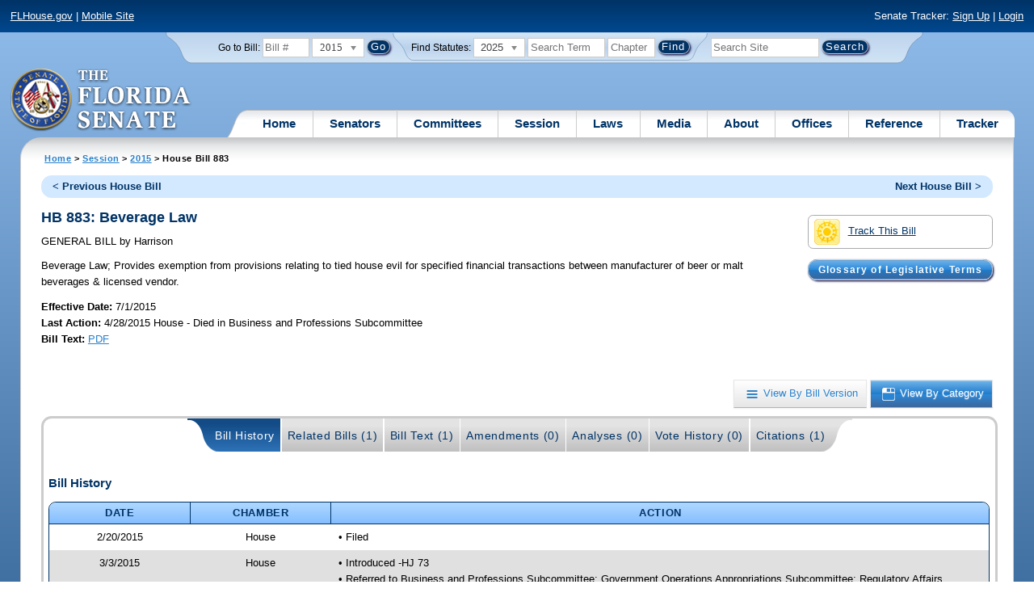

--- FILE ---
content_type: text/css
request_url: https://flsenate.gov/Content/css/styles.css
body_size: 5536
content:
@import url(common.css);
@import url(pending.css);
/*Containes:
    - global overrides for common.css
    - site specific styles (htop, watchnow, searchbox, menu, footer)
*/
html, body {
    min-height: 100%;
}

body { /*background: #003366;*/
    min-width: 960px;
    height: 100%;
    background: #003366 url(../img/bg/bg.jpg) top left repeat-x; /* Old browsers */
    background: -moz-linear-gradient(top, #90bceb 1%, #003366 100%); /* FF3.6+ */
    background: -webkit-gradient(linear, left top, left bottom, color-stop(1%, #90bceb), color-stop(100%, #003366)); /* Chrome,Safari4+ */
    background: -webkit-linear-gradient(top, #90bceb 1%, #003366 100%); /* Chrome10+,Safari5.1+ */
    background: -o-linear-gradient(top, #90bceb 1%, #003366 100%); /* Opera 11.10+ */
    background: -ms-linear-gradient(top, #90bceb 1%, #003366 100%); /* IE10+ */
    background: linear-gradient(top, #90bceb 1%, #003366 100%); /* W3C */ /* filter: progid:DXImageTransform.Microsoft.gradient( startColorstr='#90bceb', endColorstr='#003366', GradientType=0 ); IE6-9 */
}

h1, h2, h3, h4, h5, h6 {
    border-bottom: none;
    color: #003366;
}

/*a:link {color: #2881CC;	text-decoration: underline;font-weight: normal;}
a:visited {color: #4B4B4B;	text-decoration: underline;	font-weight: normal;}
a:hover, a:focus {	color: #003366;	text-decoration: none;	font-weight: normal;}
a:active {	color: #cc0000;	}*/
/* ----------------------------------- Header styles ----------------------------------- */
.chromeframe { /*color:#ffffcc;*/
    font-size: 130%;
    text-align: center;
    background: #CCCCCC;
    padding: .5em .2em;
}

    .chromeframe a {
        color: #cc0000;
    }

div#htop a {
    text-decoration: none;
    font-weight: normal;
}

    div#htop a:link, div#htop a:visited {
        color: #fff;
        text-decoration: underline;
    }
    /* header links */
    div#htop a:hover {
        color: #fff;
        text-decoration: none;
    }
    /* header links hover */
    div#htop a:focus, div#htop a:active {
        color: #ffffcc;
        text-decoration: none;
    }
/* header links active & focus */
div#htop {
    background: #003366 url(../img/bg/htop-bg1.png) repeat-x; /* Old browsers */
    background: -moz-linear-gradient(top, #003366 0%, #00488f 100%); /* FF3.6+ */
    background: -webkit-gradient(linear, left top, left bottom, color-stop(0%, #003366), color-stop(100%, #00488f)); /* Chrome,Safari4+ */
    background: -webkit-linear-gradient(top, #003366 0%, #00488f 100%); /* Chrome10+,Safari5.1+ */
    background: -o-linear-gradient(top, #003366 0%, #00488f 100%); /* Opera 11.10+ */
    background: -ms-linear-gradient(top, #003366 0%, #00488f 100%); /* IE10+ */
    background: linear-gradient(top, #003366 0%, #00488f 100%); /* W3C */
    filter: progid:DXImageTransform.Microsoft.gradient( startColorstr='#003366', endColorstr='#00488f', GradientType=0 ); /* IE6-9 */
    color: #fff;
}

div#watchNow {
    background: #003366 url(../img/bg/htop-bg2.png) repeat-x; /* Old browsers */
    background: -moz-linear-gradient(top, #00488f 0%, #003366 100%); /* FF3.6+ */
    background: -webkit-gradient(linear, left top, left bottom, color-stop(0%, #00488f), color-stop(100%, #003366)); /* Chrome,Safari4+ */
    background: -webkit-linear-gradient(top, #00488f 0%, #003366 100%); /* Chrome10+,Safari5.1+ */
    background: -o-linear-gradient(top, #00488f 0%, #003366 100%); /* Opera 11.10+ */
    background: -ms-linear-gradient(top, #00488f 0%, #003366 100%); /* IE10+ */
    background: linear-gradient(top, #00488f 0%, #003366 100%); /* W3C */
    filter: progid:DXImageTransform.Microsoft.gradient( startColorstr='#00488f', endColorstr='#003366', GradientType=0 ); /* IE6-9 */
    color: #fff; /*display: none;*/
}

    div#watchNow .title a {
        text-transform: uppercase;
        background-color: #ffffcc;
        color: #003366;
        font-weight: bold;
        padding-right: 1em;
        border-radius: 1em;
        padding: .2em .5em;
        text-decoration: none;
    }
    /*div#watchNow .billNumber, div#watchNow .billTitle {padding-right: .5em;}*/
    div#watchNow a {
        color: #ffffcc; /*text-transform:uppercase; text-decoration:none; border: .1em solid #ffffcc; padding: .2em .5em;*/
    }

    div#watchNow .title a:hover {
        background-color: #fff; /*text-decoration: underline;*/
    }

div#logo {
    left: -1em;
    padding: 3.5em 0 .5em 0;
    position: relative;
    width: 230px;
}
/*Global Accessibility button*/
#accessibilityServices a {
    border: .1em solid #036;
    color: #036;
    font: bold 1em "Arial Black", Arial, Helvetica, sans-serif;
    text-transform: uppercase;
    border-radius: 2em;
    padding: .25em;
    padding-right: 1em;
    text-decoration: none;
    position: absolute;
    right: 0;
    top: 3.25em;
    background: #a0c4ea; /* Old browsers */
    background: -moz-linear-gradient(top, #a0c4ea 0%, #b5d1ef 49%, #a0c4ea 100%); /* FF3.6+ */
    background: -webkit-gradient(linear, left top, left bottom, color-stop(0%,#a0c4ea), color-stop(49%,#b5d1ef), color-stop(100%,#a0c4ea)); /* Chrome,Safari4+ */
    background: -webkit-linear-gradient(top, #a0c4ea 0%,#b5d1ef 49%,#a0c4ea 100%); /* Chrome10+,Safari5.1+ */
    background: -o-linear-gradient(top, #a0c4ea 0%,#b5d1ef 49%,#a0c4ea 100%); /* Opera 11.10+ */
    background: -ms-linear-gradient(top, #a0c4ea 0%,#b5d1ef 49%,#a0c4ea 100%); /* IE10+ */
    background: linear-gradient(to bottom, #a0c4ea 0%,#b5d1ef 49%,#a0c4ea 100%); /* W3C */
    /*filter: progid:DXImageTransform.Microsoft.gradient( startColorstr='#a0c4ea', endColorstr='#a0c4ea',GradientType=0 );  IE6-9 */
}

    #accessibilityServices a:hover {
        background: #036;
        color: #fff;
    }
/*----------------------------------- Global Search Boxes ----------------------------------*/
.header-container {
    position: relative;
    margin: 0 auto;
}

div#searchbox {
    text-align: center;
    position: absolute;
    top: 0; /* top: 3px; works in all but safari... it's wants top: 0; */
    left: 50%;
    margin: 0;
    margin-left: -437.5px; /*    overflow: hidden;*/ /*border-radius: 0 0 1em 1em;*/
    background-color: transparent;
    background-image: url(../img/bg/searchBox.svg);
    background-repeat: no-repeat;
    background-position: 100% 100%; /*background-size: 100% auto; causing issue in Firefox (line at bottom)*/
    font-size: 90%; /* min-width: 875px;    max-width: 1024px;*/
    width: 940px;
    z-index: 4;
}

.lt-ie9 div#searchbox {
    background: #bad1ec; /* Old browsers */
    filter: progid:DXImageTransform.Microsoft.gradient( startColorstr='#bad1ec', endColorstr='#d3e7f6',GradientType=0 ); /* IE6-9 */
    min-width: 850px;
}

div#searchbox form.statuebox {
    background: url(../img/bg/statuteSearchBox.svg) no-repeat 0% 0%;
    background-size: 100%;
    padding: .5em 2em;
}

.lt-ie10 div#searchbox form.statuebox {
    padding-bottom: 1em;
}

div#searchbox form {
    display: inline-block; /*padding-bottom: .5em;*/
    padding: .55em 0 1.25em 0;
}

.lt-ie9 div#searchbox form {
    padding: 0;
}

.lt-ie8 div#searchbox form {
    display: inline;
}

/*div#searchbox form:not(:last-of-type) {border-right: .1em solid #036; padding-right: 1%;}*/
div#searchbox form input, div#searchbox form select {
    margin-bottom: 0;
    padding: .2em;
}
    /*.lt-ie10*/ /*div#searchbox form input { border-radius: 0; } fix issue in IE 9/10 browsers: desenders getting cut off */
    div#searchbox form input[type="search"] { /*background: pink;*/
        border-radius: 0;
    }

div#searchbox .button {
    display: inline;
    padding: 0 .3em;
    margin: 0;
}

div#searchbox .form-inline {
    font-size: 11.5px; /*padding: .75em 0 1.25em 0;*/
}

    div#searchbox .form-inline span {
        vertical-align: middle;
    }

    div#searchbox .form-inline label {
        font-size: 11.5px; /*vertical-align:text-bottom;*/
    }

/*------------------------------------Nav/Menu Styles----------------------------------------*/
nav {
    z-index: 4;
}
/*body, ul, li {
	font-size:.8em;
	font-family:Arial, Helvetica, sans-serif;
	line-height:21px;
	text-align:left;
}*/
#menu:before {
    background: url(../img/nav/menu-tabs_first.png) no-repeat scroll left top transparent;
    display: inline-block;
    width: 35px;
    height: 35px;
    content: "";
    float: left; /*	border-bottom: .08em solid #fff;*/
}

.lt-ie9 #menu:before {
    height: 34px;
}

#menu {
    list-style: none; /*	width:940px;*/ /*	width:758px;*/
    border-radius: 1em 1em 0 0; /*	background: #ebebf0 url(../img/nav/menu-tabs_mid.png) repeat-x;
	background: -moz-linear-gradient(top,  #ebebf0 0%, #ffffff 36%);
	background: -webkit-gradient(linear, left top, left bottom, color-stop(0%,#ebebf0), color-stop(36%,#ffffff));
	background: -webkit-linear-gradient(top,  #ebebf0 0%,#ffffff 36%);
	background: -o-linear-gradient(top,  #ebebf0 0%,#ffffff 36%);
	background: -ms-linear-gradient(top,  #ebebf0 0%,#ffffff 36%);
	background: linear-gradient(to bottom,  #ebebf0 0%,#ffffff 36%);*/ /*filter: progid:DXImageTransform.Microsoft.gradient( startColorstr='#ebebf0', endColorstr='#ffffff',GradientType=0 );*/ /*	border: .1em solid #bababa;*/ /*	font-size: 15px;*/
    text-align: center;
    border-collapse: collapse;
    bottom: -1px;
    margin: 0;
    padding: 0;
    position: absolute;
    right: -1px;
    white-space: nowrap;
}
    /*#menu ul {
	line-height: 3ex;
}*/
    #menu h2 ~ ol {
        margin-left: 1em;
    }
    /*home > spotlights*/
    #menu li {
        background: #ebebf0 url(../img/nav/menu-tabs_mid.png) repeat-x; /*	background: -moz-linear-gradient(top,  #ebebf0 0%, #ffffff 36%);
	background: -webkit-gradient(linear, left top, left bottom, color-stop(0%,#ebebf0), color-stop(36%,#ffffff));
	background: -webkit-linear-gradient(top,  #ebebf0 0%,#ffffff 36%);
	background: -o-linear-gradient(top,  #ebebf0 0%,#ffffff 36%);
	background: -ms-linear-gradient(top,  #ebebf0 0%,#ffffff 36%);
	background: linear-gradient(to bottom,  #ebebf0 0%,#ffffff 36%);*/ /*filter: progid:DXImageTransform.Microsoft.gradient( startColorstr='#ebebf0', endColorstr='#ffffff',GradientType=0 );*/ /*	border: .1em solid #fff;*/
        float: left;
        display: block;
        text-align: center;
        position: relative;
        padding: .55em .7em;
    }

        #menu li:not(:last-of-type) {
            border-right: .1em solid #ccc;
        }

.lt-ie9 #menu li {
    border-right: .1em solid #ccc;
}

    .lt-ie9 #menu li.last {
        border-right: none;
    }

#menu li:hover { /*	border: 1px solid #777777;*/ /*padding: .5em .9em;	*/
    background: #3c669c url(../img/nav/menu-tabs-hover_mid.png) repeat-x;
    background: -moz-linear-gradient(top, #3c669c 0%, #2c88d9 50%, #1f7bca 51%, #7fbae9 100%);
    background: -webkit-gradient(linear, left top, left bottom, color-stop(0%, #3c669c), color-stop(50%, #2c88d9), color-stop(51%, #1f7bca), color-stop(100%, #7fbae9));
    background: -webkit-linear-gradient(top, #3c669c 0%, #2c88d9 50%, #1f7bca 51%, #7fbae9 100%);
    background: -o-linear-gradient(top, #3c669c 0%, #2c88d9 50%, #1f7bca 51%, #7fbae9 100%);
    background: -ms-linear-gradient(top, #3c669c 0%, #2c88d9 50%, #1f7bca 51%, #7fbae9 100%);
    background: linear-gradient(top, #3c669c 0%, #2c88d9 50%, #1f7bca 51%, #7fbae9 100%); /*filter: progid:DXImageTransform.Microsoft.gradient( startColorstr='#3c669c', endColorstr='#7fbae9', GradientType=0 ); */
}

#menu li.last, #menu li.last:hover {
    border-radius: 0 1em 0 0;
}
/*#menu li.first {background:none;}*/
#menu li a { /*font-size:1.2em;*/
    font-size: 15px;
    font-weight: bold;
    line-height: 20px;
    color: #036;
    display: block; /*	outline:0;*/
    text-decoration: none; /*	text-shadow: 1px 1px 1px #000;*/ /*	padding: 0 1%;*/
}

.lt-ie8 #menu li a {
    line-height: 15px;
}

#menu li:hover a {
    color: #fff;
}

.dropdown_1column,
.dropdown_2columns,
.dropdown_3columns,
.dropdown_4columns,
.dropdown_5columns {
    margin: .5em auto;
    float: left;
    position: absolute;
    left: -999em; /* Hides the drop down */
    text-align: left;
    padding: .8em .5em;
    border: .1em solid #ccc;
    border-top: none; /* Gradient background */
    background: #7fbae9;
    background: -moz-linear-gradient(top, #7fbae9 0%, #2c88d9 50%, #3c669c 100%);
    background: -webkit-gradient(linear, left top, left bottom, color-stop(0%,#7fbae9), color-stop(50%,#2c88d9), color-stop(100%,#3c669c));
    background: -webkit-linear-gradient(top, #7fbae9 0%,#2c88d9 50%,#3c669c 100%);
    background: -o-linear-gradient(top, #7fbae9 0%,#2c88d9 50%,#3c669c 100%);
    background: -ms-linear-gradient(top, #7fbae9 0%,#2c88d9 50%,#3c669c 100%);
    background: linear-gradient(to bottom, #7fbae9 0%,#2c88d9 50%,#3c669c 100%); /*filter: progid:DXImageTransform.Microsoft.gradient( startColorstr='#7fbae9', endColorstr='#3c669c',GradientType=0 );*/ /* Rounded Corners */
    border-radius: 0px .5em .5em .5em;
    z-index: 5;
}

.dropdown_1column {
    width: 140px;
}

.dropdown_2columns {
    width: 280px;
}

.dropdown_3columns {
    width: 420px;
}

.dropdown_4columns {
    width: 560px;
}

.dropdown_5columns {
    width: 700px;
}

#menu li:hover .dropdown_1column, #adminBar li:hover .dropdown_1column,
#menu li:hover .dropdown_2columns, #adminBar li:hover .dropdown_2columns,
#menu li:hover .dropdown_3columns, #adminBar li:hover .dropdown_3columns,
#menu li:hover .dropdown_4columns, #adminBar li:hover .dropdown_4columns,
#menu li:hover .dropdown_5columns, #adminBar li:hover .dropdown_5columns {
    left: -1px;
    top: auto;
}

.col_1,
.col_2,
.col_3,
.col_4,
.col_5 {
    display: inline;
    float: left;
    position: relative;
    margin-left: .2em;
    margin-right: .2em;
}

.col_1 {
    width: 130px;
}

.col_2 {
    width: 270px;
}

.col_3 {
    width: 410px;
}

.col_4 {
    width: 550px;
}

.col_5 {
    width: 690px;
}

#menu .menu_right {
    float: right;
    margin-right: 0px;
}

#menu li .align_right { /* Rounded Corners */
    border-radius: .5em 0 .5em .5em;
}

#menu li:hover .align_right {
    left: auto;
    right: -1px;
    top: auto;
}

#menu p, #menu h2, #menu h3, #menu ul li { /*	line-height:21px;
	font-size:12px;*/
    text-align: left; /*	text-shadow: 1px 1px 1px #FFFFFF;*/
}
/*#menu p a {
		font-size:1.4em;
}*/
#menu h2 {
    font-size: 140%;
    margin: .5em 0 .8em 0;
    border-bottom: .1em solid #036;
}

#menu h3 {
    font-size: 130%;
    margin: .5em 0 .8em 0;
    border-bottom: .1em solid #036;
}

#menu p { /*	line-height:18px;*/
    margin: 0 0 .6em 0;
    color: #e0e0e0;
}

#menu li:hover div a {
    font-size: 13px;
    color: #fff;
}

    #menu li:hover div a:hover {
        color: #fff;
        text-decoration: underline;
    }

.imgshadow { /* Better style on light background */
    background: #FFFFFF;
    padding: 4px;
    border: 1px solid #777777;
    margin-top: 5px;
    box-shadow: 0px 0px 5px #666666;
}

.img_left { /* Image sticks to the left */
    width: auto;
    float: left;
    margin: 5px 15px 5px 5px;
}
/*spotlight fix*/
#menu #spotlightsMenu a { /*display:inline !important; text-decoration:underline;*/ /*color:#FFFFCC; letter-spacing: .05em;font-size: 1.2em;*/
}

#menu #spotlightsMenu li {
    border: none;
    float: none;
    display: list-item;
    margin-left: .5em;
    padding: 0;
    background: none;
    text-align: left;
    list-style-type: decimal !important;
    color: #fff;
}

    #menu #spotlightsMenu li a:hover { /*display: list-item;*/
        background: none; /*text-decoration:none;*/
    }

    #menu #spotlightsMenu li:not(:last-of-type) {
        border-right: none;
    }

/*admin bar*/
#adminBar {
    background-color: #aebcbf;
    color: white;
    font-weight: bold;
    list-style: none;
    font-family: Consolas, 'Lucida Console', 'DejaVu Sans Mono', monospace;
    font-size: 1.3em;
    padding-top: .2em;
}

div#adminBar a {
    text-decoration: none;
    font-weight: normal;
    color: #fff;
    text-shadow: 1px 1px #666;
}

    div#adminBar a:link, div#adminBar a:visited { /*color: #000;text-decoration: underline;*/
    }

    div#adminBar a:hover {
        color: #fff;
        text-decoration: none;
    }

    div#adminBar a:focus, div#adminBar a:active {
        color: #ffffcc;
        text-decoration: none;
    }
/*div#adminBar p.left a.black*/ div#adminBar p a.black {
    color: #000;
}

div#adminBar p.left a.black:hover {
    color: #666;
}

#adminBar div a:link, #adminBar div a:visited {
    text-decoration: underline;
    color: #fff;
}

#adminBar div a:hover, #adminBar div a:focus {
    text-decoration: none;
    color: #ffffcc;
}

#adminBar ul {
    margin: 0;
    padding: 0;
}

#adminBar p.left {
    text-align: center;
    text-transform: uppercase;
    letter-spacing: .3em;
    margin: 0;
    text-align: right;
    margin-left: 1em;
    color: #000;
}

#adminBar li {
    background: #8f979b;
    background: -moz-linear-gradient(top, #8f979b 0%, #5b6163 50%, #273325 51%, #282024 100%);
    background: -webkit-gradient(linear, left top, left bottom, color-stop(0%,#8f979b), color-stop(50%,#5b6163), color-stop(51%,#273325), color-stop(100%,#282024));
    background: -webkit-linear-gradient(top, #8f979b 0%,#5b6163 50%,#273325 51%,#282024 100%);
    background: -o-linear-gradient(top, #8f979b 0%,#5b6163 50%,#273325 51%,#282024 100%);
    background: -ms-linear-gradient(top, #8f979b 0%,#5b6163 50%,#273325 51%,#282024 100%);
    background: linear-gradient(to bottom, #8f979b 0%,#5b6163 50%,#273325 51%,#282024 100%);
    filter: progid:DXImageTransform.Microsoft.gradient( startColorstr='#8f979b', endColorstr='#282024',GradientType=0 );
    float: left;
    display: block;
    text-align: center;
    position: relative;
    padding: .55em 2em; /*width: 30%;*/ /*border: .1em dashed #000; border-bottom: none;*/ /*margin-bottom: .5em;*/
    border-left: .1em solid #333;
    border-right: .1em solid #fff;
}

#adminBar .adminBtns li:first-of-type {
    border-radius: 1em 0 0 1em;
    border-right: .1em solid #fff;
}
/*#adminBar .adminBtns li:hover {border-radius: 0; }*/
#adminBar .adminBtns li:last-of-type {
    border-radius: 0 1em 1em 0;
    border-left: .1em solid #333;
}

#adminBar .dropdown_1column,
#adminBar .dropdown_2columns,
#adminBar .dropdown_3columns,
#adminBar .dropdown_4columns,
#adminBar .dropdown_5columns, #adminBar li:hover {
    background: #000;
    border-radius: none;
    border: none;
}

#adminBar p a {
    display: block;
}

/*------------------------------------Main Styles----------------------------------------*/
div#main {
    background: url("../img/bg/main-bg.png") repeat-x scroll 0 0 #FFFFFF;
    border-color: #C8C8C8 #CCCCCC #CCCCCC;
    border-style: solid;
    border-width: .1em;
    border-radius: 2em 0 2em 2em;
    padding-bottom: 50px;
    padding-top: 15px;
    position: relative;
}

.inSection {
    background: #036;
    border: .1em solid #036;
    color: #fff;
    font-size: 129%;
    letter-spacing: .05em;
    margin: 0;
    margin-bottom: 1em;
    padding: .4em .6em;
}

/*-----------------------------------Footer Styles--------------------------------------*/
.seal {
    background-position: -229px -64px;
    height: 79px;
    left: 46%;
    position: absolute;
    top: -0.5em;
    width: 79px;
    z-index: 3
}

#footer {
    color: #FFFFFF;
    clear: both;
    margin-top: -50px; /*    margin-left: 2%;*/
    padding: 75px 0 0;
    position: relative;
}
    /*#footer .grid-20:not(:last-of-type) {
	border-right: .1em solid rgba(255,255,255,.3);
}*/
    #footer .grid-20 {
        padding: 0 2%;
    }

.lt-ie8 #footer .grid-20 {
    padding: 0;
}

#footer p {
    font-size: 1.1em;
    font-weight: bold;
    line-height: 2.3ex;
    margin-bottom: 0;
}

#footer ul {
    margin: 0 0 0 2em;
    padding: 0;
    font-size: .9em;
    line-height: 150%;
}

#footer a {
    font-weight: bold;
}

    #footer a:link, #footer a:visited {
        color: #FFFFFF;
        text-decoration: none;
    }

    #footer a:hover, #footer a:focus, #footer a:active {
        text-decoration: underline;
    }

#disclaimer, #disclaimer p, #disclaimer a {
    color: #fff;
    font-size: .95em;
    font-weight: normal;
}

#disclaimer { /*    clear: both;*/
    margin: 0;
    padding-top: 2em;
    text-align: center;
}

.homeHeader {
    color: #fff;
    background: #1d538d;
    background: -moz-linear-gradient(top, #1d538d 0%, #1f7bca 50%, #3c669c 100%);
    background: -webkit-gradient(linear, left top, left bottom, color-stop(0%,#1d538d), color-stop(50%,#1f7bca), color-stop(100%,#3c669c));
    background: -webkit-linear-gradient(top, #1d538d 0%,#1f7bca 50%,#3c669c 100%);
    background: -o-linear-gradient(top, #1d538d 0%,#1f7bca 50%,#3c669c 100%);
    background: -ms-linear-gradient(top, #1d538d 0%,#1f7bca 50%,#3c669c 100%);
    background: linear-gradient(to bottom, #1d538d 0%,#1f7bca 50%,#3c669c 100%); /*    filter: progid:DXImageTransform.Microsoft.gradient( startColorstr='#1d538d', endColorstr='#3c669c',GradientType=0 );*/
    border: .1em solid #1e568f;
    border-radius: .5em;
    padding: .3em .7em;
    margin: 0 2em;
}

.viewAll {
    border-top: .3em solid #1d538d;
    text-transform: uppercase;
    margin: 0 2em;
    text-align: center;
}
/* -------------------------------Bills: Amendment Heirachy Styles (update print.css too when modifing) ----------------------------*/
.amendmentL1 {
    padding-left: 2em !important;
}

.amendmentL2 {
    padding-left: 4em !important;
}

.amendmentL3 {
    padding-left: 6em !important;
}

.amendmentL4 {
    padding-left: 8em !important;
}

/* -------------------------------Media aggregate Styles used on Media, Senators, and Office pages-----------------------*/

.heading {
    background-color: #C0C0C0;
    border: medium none;
    clear: both;
    margin-top: 1em;
    position: relative;
}

#tabBodyMedia h3 {
    margin: 0 0.5em 0 1em;
}

div.viewall {
    font-size: 98%;
    position: absolute;
    right: 1em;
    text-transform: none;
    top: 0;
}

#media .trackMediaBox {
    line-height: 120%;
    padding-bottom: 10px;
    text-align: center;
    width: 100px;
}

#publications ul.horiz-inline li {
    padding: 1em 0 0 0.4em;
    width: 145px;
}

.horiz-inline li {
    float: left;
    list-style: none outside none;
    margin-bottom: 1em;
    padding: 1em 0 0 1em;
    width: 130px;
}

div#news span, div#vid span, div#press span, div#speeches span, div#videos span, div#photos span, div#publications span, div#podcasts span {
    color: #999999;
    font-size: 90%;
    font-style: italic;
}

    div#news span.filetype, div#vid span.filetype, div#press span.filetype, div#speeches span.filetype, div#videos span.filetype, div#photos span.filetype, div#publications span.filetype, div#podcasts span.filetype {
        color: #999999;
        font-size: 90%;
        font-style: normal;
    }

.horiz-inline li img, .horiz-inline li span {
    display: block;
}
/*#publications li a img,*/ #publications a img {
    border: 0.1em solid #333333;
    max-height: 155px;
}

#publications span.filetype {
    display: inline;
}

div#publications span.filetype {
    font-size: 80%;
}

#viewall img.thumbnail, img.thumbnail, .thumbnail img {
    border: 0.1em solid #000000;
}

#media #press li, #media #speeches li, #media #videos li, #media #podcasts li, #media #photos li {
    line-height: 3ex;
}

#photos ul.horiz-inline li {
    padding: 1em 0 0 0.4em;
    width: 150px;
}
/*#photos img.thumbnail { text-align: center; }*/

.viewall a {
    color: #003366;
}

/* -------------------------------Sidebar styles on Offices, Senators, Committees pages-----------------------*/
#sidebar > .quicklink {
    margin-top: 1em;
    margin-bottom: 1em;
}

#sidebar .quicklink ul {
    margin-left: 0;
}

#sidebar h2 {
    margin: 1em 0 0.5em 0;
}

#sidebar h3.contact {
    margin-bottom: 1em; /*senator and office, so email button does not overlap heading */
}

#sidebar h3 {
    margin: 2em 0 0.5em 0;
    font-size: 125%;
}

#sidebar h4 {
    margin: 0;
    margin-top: .5em;
    font-size: 106%;
}

#sidebar h5 {
    margin-left: 0;
}

#sidebar p {
    margin: 0;
    margin-bottom: 8px;
}

#sidebar ul {
    margin-left: 20px;
}

#sidebar span {
    font-style: oblique;
    font-weight: normal;
}

    #sidebar span.address {
        font-style: normal; /* override global sidebar <span> italics */
    }

#sidebar ul#socialicons {
    margin-left: 0;
    padding: 0;
    text-align: center;
}

/* -------------------------------Media Queries - Always LAST-----------------------*/

@media only screen and (min-width: 1200px) {
    #menu li { /*padding: .55em 2.4em;*/
        padding: 7px 20px;
    }

    .lt-ie9 #menu li { /*padding: .55em .7em;*/
        padding: 7px 20px;
    }
}

@media only screen and (min-width: 1400px) {
    #menu li { /*padding: .55em 2.4em;*/
        padding: 7px 30px;
    }

    .lt-ie9 #menu li { /*padding: .55em .7em;*/
        padding: 7px 20px;
    }
}

@media only screen and (min-width: 1600px) {
    .lt-ie9 div#logo {
        padding-top: 2em;
    }

    div#logo {
        padding-top: 1.5em;
    }

        div#logo .logo {
            background-image: url("../img/seals.png");
            height: 59px;
            width: 340px;
            margin-right: 0.5em;
            background-position: 0 0;
            background-repeat: no-repeat;
            content: " ";
            display: block;
        }

    #menu li { /*padding: .55em 2.4em;*/
        padding: 7px 30px;
    }

    .lt-ie9 #menu li {
        padding: .55em .7em;
    }

    #accessibilityServices a {
        top: .25em;
    }
}

@media only screen and (max-width: 1200px) {
    .lfir-filter-box input[type="text"] {
        width: 125px;
    }

    .lfir-filter-box select {
        width: 150px;
    }

--- FILE ---
content_type: text/css
request_url: https://flsenate.gov/Content/themes/base/datepicker.css
body_size: 1023
content:
/*!
 * jQuery UI Datepicker 1.11.4
 * http://jqueryui.com
 *
 * Copyright jQuery Foundation and other contributors
 * Released under the MIT license.
 * http://jquery.org/license
 *
 * http://api.jqueryui.com/datepicker/#theming
 */
.ui-datepicker {
    width: 17em;
    padding: .2em .2em 0;
    display: none;
}

    .ui-datepicker .ui-datepicker-header {
        position: relative;
        padding: .2em 0;
    }

    .ui-datepicker .ui-datepicker-prev,
    .ui-datepicker .ui-datepicker-next {
        position: absolute;
        top: 2px;
        width: 1.8em;
        height: 1.8em;
    }

    .ui-datepicker .ui-datepicker-prev-hover,
    .ui-datepicker .ui-datepicker-next-hover {
        top: 1px;
    }

    .ui-datepicker .ui-datepicker-prev {
        left: 2px;
    }

    .ui-datepicker .ui-datepicker-next {
        right: 2px;
    }

    .ui-datepicker .ui-datepicker-prev-hover {
        left: 1px;
    }

    .ui-datepicker .ui-datepicker-next-hover {
        right: 1px;
    }

    .ui-datepicker .ui-datepicker-prev span,
    .ui-datepicker .ui-datepicker-next span {
        display: block;
        position: absolute;
        left: 50%;
        margin-left: -8px;
        top: 50%;
        margin-top: -8px;
    }

    .ui-datepicker .ui-datepicker-title {
        margin: 0 2.3em;
        line-height: 1.8em;
        text-align: center;
    }

        .ui-datepicker .ui-datepicker-title select {
            font-size: 1em;
            margin: 1px 0;
        }

    .ui-datepicker select.ui-datepicker-month,
    .ui-datepicker select.ui-datepicker-year {
        width: 45%;
    }

    .ui-datepicker table {
        width: 100%;
        font-size: .9em;
        border-collapse: collapse;
        margin: 0 0 .4em;
    }

    .ui-datepicker th {
        padding: .7em .3em;
        text-align: center;
        font-weight: bold;
        border: 0;
    }

    .ui-datepicker td {
        border: 0;
        padding: 1px;
    }

        .ui-datepicker td span,
        .ui-datepicker td a {
            display: block;
            padding: .2em;
            text-align: right;
            text-decoration: none;
        }

    .ui-datepicker .ui-datepicker-buttonpane {
        background-image: none;
        margin: .7em 0 0 0;
        padding: 0 .2em;
        border-left: 0;
        border-right: 0;
        border-bottom: 0;
    }

        .ui-datepicker .ui-datepicker-buttonpane button {
            float: right;
            margin: .5em .2em .4em;
            cursor: pointer;
            padding: .2em .6em .3em .6em;
            width: auto;
            overflow: visible;
        }

            .ui-datepicker .ui-datepicker-buttonpane button.ui-datepicker-current {
                float: left;
            }

    /* with multiple calendars */
    .ui-datepicker.ui-datepicker-multi {
        width: auto;
    }

.ui-datepicker-multi .ui-datepicker-group {
    float: left;
}

    .ui-datepicker-multi .ui-datepicker-group table {
        width: 95%;
        margin: 0 auto .4em;
    }

.ui-datepicker-multi-2 .ui-datepicker-group {
    width: 50%;
}

.ui-datepicker-multi-3 .ui-datepicker-group {
    width: 33.3%;
}

.ui-datepicker-multi-4 .ui-datepicker-group {
    width: 25%;
}

.ui-datepicker-multi .ui-datepicker-group-last .ui-datepicker-header,
.ui-datepicker-multi .ui-datepicker-group-middle .ui-datepicker-header {
    border-left-width: 0;
}

.ui-datepicker-multi .ui-datepicker-buttonpane {
    clear: left;
}

.ui-datepicker-row-break {
    clear: both;
    width: 100%;
    font-size: 0;
}

/* RTL support */
.ui-datepicker-rtl {
    direction: rtl;
}

    .ui-datepicker-rtl .ui-datepicker-prev {
        right: 2px;
        left: auto;
    }

    .ui-datepicker-rtl .ui-datepicker-next {
        left: 2px;
        right: auto;
    }

    .ui-datepicker-rtl .ui-datepicker-prev:hover {
        right: 1px;
        left: auto;
    }

    .ui-datepicker-rtl .ui-datepicker-next:hover {
        left: 1px;
        right: auto;
    }

    .ui-datepicker-rtl .ui-datepicker-buttonpane {
        clear: right;
    }

        .ui-datepicker-rtl .ui-datepicker-buttonpane button {
            float: left;
        }

            .ui-datepicker-rtl .ui-datepicker-buttonpane button.ui-datepicker-current,
            .ui-datepicker-rtl .ui-datepicker-group {
                float: right;
            }

    .ui-datepicker-rtl .ui-datepicker-group-last .ui-datepicker-header,
    .ui-datepicker-rtl .ui-datepicker-group-middle .ui-datepicker-header {
        border-right-width: 0;
        border-left-width: 1px;
    }

--- FILE ---
content_type: application/javascript
request_url: https://flsenate.gov/Scripts/jquery.history.js
body_size: 7108
content:
typeof JSON != "object" && (JSON = {}), function () { "use strict"; function f(e) { return e < 10 ? "0" + e : e } function quote(e) { return escapable.lastIndex = 0, escapable.test(e) ? '"' + e.replace(escapable, function (e) { var t = meta[e]; return typeof t == "string" ? t : "\\u" + ("0000" + e.charCodeAt(0).toString(16)).slice(-4) }) + '"' : '"' + e + '"' } function str(e, t) { var n, r, i, s, o = gap, u, a = t[e]; a && typeof a == "object" && typeof a.toJSON == "function" && (a = a.toJSON(e)), typeof rep == "function" && (a = rep.call(t, e, a)); switch (typeof a) { case "string": return quote(a); case "number": return isFinite(a) ? String(a) : "null"; case "boolean": case "null": return String(a); case "object": if (!a) return "null"; gap += indent, u = []; if (Object.prototype.toString.apply(a) === "[object Array]") { s = a.length; for (n = 0; n < s; n += 1) u[n] = str(n, a) || "null"; return i = u.length === 0 ? "[]" : gap ? "[\n" + gap + u.join(",\n" + gap) + "\n" + o + "]" : "[" + u.join(",") + "]", gap = o, i } if (rep && typeof rep == "object") { s = rep.length; for (n = 0; n < s; n += 1) typeof rep[n] == "string" && (r = rep[n], i = str(r, a), i && u.push(quote(r) + (gap ? ": " : ":") + i)) } else for (r in a) Object.prototype.hasOwnProperty.call(a, r) && (i = str(r, a), i && u.push(quote(r) + (gap ? ": " : ":") + i)); return i = u.length === 0 ? "{}" : gap ? "{\n" + gap + u.join(",\n" + gap) + "\n" + o + "}" : "{" + u.join(",") + "}", gap = o, i } } typeof Date.prototype.toJSON != "function" && (Date.prototype.toJSON = function (e) { return isFinite(this.valueOf()) ? this.getUTCFullYear() + "-" + f(this.getUTCMonth() + 1) + "-" + f(this.getUTCDate()) + "T" + f(this.getUTCHours()) + ":" + f(this.getUTCMinutes()) + ":" + f(this.getUTCSeconds()) + "Z" : null }, String.prototype.toJSON = Number.prototype.toJSON = Boolean.prototype.toJSON = function (e) { return this.valueOf() }); var cx = /[\u0000\u00ad\u0600-\u0604\u070f\u17b4\u17b5\u200c-\u200f\u2028-\u202f\u2060-\u206f\ufeff\ufff0-\uffff]/g, escapable = /[\\\"\x00-\x1f\x7f-\x9f\u00ad\u0600-\u0604\u070f\u17b4\u17b5\u200c-\u200f\u2028-\u202f\u2060-\u206f\ufeff\ufff0-\uffff]/g, gap, indent, meta = { "\b": "\\b", "	": "\\t", "\n": "\\n", "\f": "\\f", "\r": "\\r", '"': '\\"', "\\": "\\\\" }, rep; typeof JSON.stringify != "function" && (JSON.stringify = function (e, t, n) { var r; gap = "", indent = ""; if (typeof n == "number") for (r = 0; r < n; r += 1) indent += " "; else typeof n == "string" && (indent = n); rep = t; if (!t || typeof t == "function" || typeof t == "object" && typeof t.length == "number") return str("", { "": e }); throw new Error("JSON.stringify") }), typeof JSON.parse != "function" && (JSON.parse = function (text, reviver) { function walk(e, t) { var n, r, i = e[t]; if (i && typeof i == "object") for (n in i) Object.prototype.hasOwnProperty.call(i, n) && (r = walk(i, n), r !== undefined ? i[n] = r : delete i[n]); return reviver.call(e, t, i) } var j; text = String(text), cx.lastIndex = 0, cx.test(text) && (text = text.replace(cx, function (e) { return "\\u" + ("0000" + e.charCodeAt(0).toString(16)).slice(-4) })); if (/^[\],:{}\s]*$/.test(text.replace(/\\(?:["\\\/bfnrt]|u[0-9a-fA-F]{4})/g, "@").replace(/"[^"\\\n\r]*"|true|false|null|-?\d+(?:\.\d*)?(?:[eE][+\-]?\d+)?/g, "]").replace(/(?:^|:|,)(?:\s*\[)+/g, ""))) return j = eval("(" + text + ")"), typeof reviver == "function" ? walk({ "": j }, "") : j; throw new SyntaxError("JSON.parse") }) }(), function (e, t) { "use strict"; var n = e.History = e.History || {}, r = e.jQuery; if (typeof n.Adapter != "undefined") throw new Error("History.js Adapter has already been loaded..."); n.Adapter = { bind: function (e, t, n) { r(e).bind(t, n) }, trigger: function (e, t, n) { r(e).trigger(t, n) }, extractEventData: function (e, n, r) { var i = n && n.originalEvent && n.originalEvent[e] || r && r[e] || t; return i }, onDomLoad: function (e) { r(e) } }, typeof n.init != "undefined" && n.init() }(window), function (e, t) { "use strict"; var n = e.document, r = e.setTimeout || r, i = e.clearTimeout || i, s = e.setInterval || s, o = e.History = e.History || {}; if (typeof o.initHtml4 != "undefined") throw new Error("History.js HTML4 Support has already been loaded..."); o.initHtml4 = function () { if (typeof o.initHtml4.initialized != "undefined") return !1; o.initHtml4.initialized = !0, o.enabled = !0, o.savedHashes = [], o.isLastHash = function (e) { var t = o.getHashByIndex(), n; return n = e === t, n }, o.isHashEqual = function (e, t) { return e = encodeURIComponent(e).replace(/%25/g, "%"), t = encodeURIComponent(t).replace(/%25/g, "%"), e === t }, o.saveHash = function (e) { return o.isLastHash(e) ? !1 : (o.savedHashes.push(e), !0) }, o.getHashByIndex = function (e) { var t = null; return typeof e == "undefined" ? t = o.savedHashes[o.savedHashes.length - 1] : e < 0 ? t = o.savedHashes[o.savedHashes.length + e] : t = o.savedHashes[e], t }, o.discardedHashes = {}, o.discardedStates = {}, o.discardState = function (e, t, n) { var r = o.getHashByState(e), i; return i = { discardedState: e, backState: n, forwardState: t }, o.discardedStates[r] = i, !0 }, o.discardHash = function (e, t, n) { var r = { discardedHash: e, backState: n, forwardState: t }; return o.discardedHashes[e] = r, !0 }, o.discardedState = function (e) { var t = o.getHashByState(e), n; return n = o.discardedStates[t] || !1, n }, o.discardedHash = function (e) { var t = o.discardedHashes[e] || !1; return t }, o.recycleState = function (e) { var t = o.getHashByState(e); return o.discardedState(e) && delete o.discardedStates[t], !0 }, o.emulated.hashChange && (o.hashChangeInit = function () { o.checkerFunction = null; var t = "", r, i, u, a, f = Boolean(o.getHash()); return o.isInternetExplorer() ? (r = "historyjs-iframe", i = n.createElement("iframe"), i.setAttribute("id", r), i.setAttribute("src", "#"), i.style.display = "none", n.body.appendChild(i), i.contentWindow.document.open(), i.contentWindow.document.close(), u = "", a = !1, o.checkerFunction = function () { if (a) return !1; a = !0; var n = o.getHash(), r = o.getHash(i.contentWindow.document); return n !== t ? (t = n, r !== n && (u = r = n, i.contentWindow.document.open(), i.contentWindow.document.close(), i.contentWindow.document.location.hash = o.escapeHash(n)), o.Adapter.trigger(e, "hashchange")) : r !== u && (u = r, f && r === "" ? o.back() : o.setHash(r, !1)), a = !1, !0 }) : o.checkerFunction = function () { var n = o.getHash() || ""; return n !== t && (t = n, o.Adapter.trigger(e, "hashchange")), !0 }, o.intervalList.push(s(o.checkerFunction, o.options.hashChangeInterval)), !0 }, o.Adapter.onDomLoad(o.hashChangeInit)), o.emulated.pushState && (o.onHashChange = function (t) { var n = t && t.newURL || o.getLocationHref(), r = o.getHashByUrl(n), i = null, s = null, u = null, a; return o.isLastHash(r) ? (o.busy(!1), !1) : (o.doubleCheckComplete(), o.saveHash(r), r && o.isTraditionalAnchor(r) ? (o.Adapter.trigger(e, "anchorchange"), o.busy(!1), !1) : (i = o.extractState(o.getFullUrl(r || o.getLocationHref()), !0), o.isLastSavedState(i) ? (o.busy(!1), !1) : (s = o.getHashByState(i), a = o.discardedState(i), a ? (o.getHashByIndex(-2) === o.getHashByState(a.forwardState) ? o.back(!1) : o.forward(!1), !1) : (o.pushState(i.data, i.title, encodeURI(i.url), !1), !0)))) }, o.Adapter.bind(e, "hashchange", o.onHashChange), o.pushState = function (t, n, r, i) { r = encodeURI(r).replace(/%25/g, "%"); if (o.getHashByUrl(r)) throw new Error("History.js does not support states with fragment-identifiers (hashes/anchors)."); if (i !== !1 && o.busy()) return o.pushQueue({ scope: o, callback: o.pushState, args: arguments, queue: i }), !1; o.busy(!0); var s = o.createStateObject(t, n, r), u = o.getHashByState(s), a = o.getState(!1), f = o.getHashByState(a), l = o.getHash(), c = o.expectedStateId == s.id; return o.storeState(s), o.expectedStateId = s.id, o.recycleState(s), o.setTitle(s), u === f ? (o.busy(!1), !1) : (o.saveState(s), c || o.Adapter.trigger(e, "statechange"), !o.isHashEqual(u, l) && !o.isHashEqual(u, o.getShortUrl(o.getLocationHref())) && o.setHash(u, !1), o.busy(!1), !0) }, o.replaceState = function (t, n, r, i) { r = encodeURI(r).replace(/%25/g, "%"); if (o.getHashByUrl(r)) throw new Error("History.js does not support states with fragment-identifiers (hashes/anchors)."); if (i !== !1 && o.busy()) return o.pushQueue({ scope: o, callback: o.replaceState, args: arguments, queue: i }), !1; o.busy(!0); var s = o.createStateObject(t, n, r), u = o.getHashByState(s), a = o.getState(!1), f = o.getHashByState(a), l = o.getStateByIndex(-2); return o.discardState(a, s, l), u === f ? (o.storeState(s), o.expectedStateId = s.id, o.recycleState(s), o.setTitle(s), o.saveState(s), o.Adapter.trigger(e, "statechange"), o.busy(!1)) : o.pushState(s.data, s.title, s.url, !1), !0 }), o.emulated.pushState && o.getHash() && !o.emulated.hashChange && o.Adapter.onDomLoad(function () { o.Adapter.trigger(e, "hashchange") }) }, typeof o.init != "undefined" && o.init() }(window), function (e, t) { "use strict"; var n = e.console || t, r = e.document, i = e.navigator, s = e.sessionStorage || !1, o = e.setTimeout, u = e.clearTimeout, a = e.setInterval, f = e.clearInterval, l = e.JSON, c = e.alert, h = e.History = e.History || {}, p = e.history; try { s.setItem("TEST", "1"), s.removeItem("TEST") } catch (d) { s = !1 } l.stringify = l.stringify || l.encode, l.parse = l.parse || l.decode; if (typeof h.init != "undefined") throw new Error("History.js Core has already been loaded..."); h.init = function (e) { return typeof h.Adapter == "undefined" ? !1 : (typeof h.initCore != "undefined" && h.initCore(), typeof h.initHtml4 != "undefined" && h.initHtml4(), !0) }, h.initCore = function (d) { if (typeof h.initCore.initialized != "undefined") return !1; h.initCore.initialized = !0, h.options = h.options || {}, h.options.hashChangeInterval = h.options.hashChangeInterval || 100, h.options.safariPollInterval = h.options.safariPollInterval || 500, h.options.doubleCheckInterval = h.options.doubleCheckInterval || 500, h.options.disableSuid = h.options.disableSuid || !1, h.options.storeInterval = h.options.storeInterval || 1e3, h.options.busyDelay = h.options.busyDelay || 250, h.options.debug = h.options.debug || !1, h.options.initialTitle = h.options.initialTitle || r.title, h.options.html4Mode = h.options.html4Mode || !1, h.options.delayInit = h.options.delayInit || !1, h.intervalList = [], h.clearAllIntervals = function () { var e, t = h.intervalList; if (typeof t != "undefined" && t !== null) { for (e = 0; e < t.length; e++) f(t[e]); h.intervalList = null } }, h.debug = function () { (h.options.debug || !1) && h.log.apply(h, arguments) }, h.log = function () { var e = typeof n != "undefined" && typeof n.log != "undefined" && typeof n.log.apply != "undefined", t = r.getElementById("log"), i, s, o, u, a; e ? (u = Array.prototype.slice.call(arguments), i = u.shift(), typeof n.debug != "undefined" ? n.debug.apply(n, [i, u]) : n.log.apply(n, [i, u])) : i = "\n" + arguments[0] + "\n"; for (s = 1, o = arguments.length; s < o; ++s) { a = arguments[s]; if (typeof a == "object" && typeof l != "undefined") try { a = l.stringify(a) } catch (f) { } i += "\n" + a + "\n" } return t ? (t.value += i + "\n-----\n", t.scrollTop = t.scrollHeight - t.clientHeight) : e || c(i), !0 }, h.getInternetExplorerMajorVersion = function () { var e = h.getInternetExplorerMajorVersion.cached = typeof h.getInternetExplorerMajorVersion.cached != "undefined" ? h.getInternetExplorerMajorVersion.cached : function () { var e = 3, t = r.createElement("div"), n = t.getElementsByTagName("i"); while ((t.innerHTML = "<!--[if gt IE " + ++e + "]><i></i><![endif]-->") && n[0]); return e > 4 ? e : !1 }(); return e }, h.isInternetExplorer = function () { var e = h.isInternetExplorer.cached = typeof h.isInternetExplorer.cached != "undefined" ? h.isInternetExplorer.cached : Boolean(h.getInternetExplorerMajorVersion()); return e }, h.options.html4Mode ? h.emulated = { pushState: !0, hashChange: !0 } : h.emulated = { pushState: !Boolean(e.history && e.history.pushState && e.history.replaceState && !/ Mobile\/([1-7][a-z]|(8([abcde]|f(1[0-8]))))/i.test(i.userAgent) && !/AppleWebKit\/5([0-2]|3[0-2])/i.test(i.userAgent)), hashChange: Boolean(!("onhashchange" in e || "onhashchange" in r) || h.isInternetExplorer() && h.getInternetExplorerMajorVersion() < 8) }, h.enabled = !h.emulated.pushState, h.bugs = { setHash: Boolean(!h.emulated.pushState && i.vendor === "Apple Computer, Inc." && /AppleWebKit\/5([0-2]|3[0-3])/.test(i.userAgent)), safariPoll: Boolean(!h.emulated.pushState && i.vendor === "Apple Computer, Inc." && /AppleWebKit\/5([0-2]|3[0-3])/.test(i.userAgent)), ieDoubleCheck: Boolean(h.isInternetExplorer() && h.getInternetExplorerMajorVersion() < 8), hashEscape: Boolean(h.isInternetExplorer() && h.getInternetExplorerMajorVersion() < 7) }, h.isEmptyObject = function (e) { for (var t in e) if (e.hasOwnProperty(t)) return !1; return !0 }, h.cloneObject = function (e) { var t, n; return e ? (t = l.stringify(e), n = l.parse(t)) : n = {}, n }, h.getRootUrl = function () { var e = r.location.protocol + "//" + (r.location.hostname || r.location.host); if (r.location.port || !1) e += ":" + r.location.port; return e += "/", e }, h.getBaseHref = function () { var e = r.getElementsByTagName("base"), t = null, n = ""; return e.length === 1 && (t = e[0], n = t.href.replace(/[^\/]+$/, "")), n = n.replace(/\/+$/, ""), n && (n += "/"), n }, h.getBaseUrl = function () { var e = h.getBaseHref() || h.getBasePageUrl() || h.getRootUrl(); return e }, h.getPageUrl = function () { var e = h.getState(!1, !1), t = (e || {}).url || h.getLocationHref(), n; return n = t.replace(/\/+$/, "").replace(/[^\/]+$/, function (e, t, n) { return /\./.test(e) ? e : e + "/" }), n }, h.getBasePageUrl = function () { var e = h.getLocationHref().replace(/[#\?].*/, "").replace(/[^\/]+$/, function (e, t, n) { return /[^\/]$/.test(e) ? "" : e }).replace(/\/+$/, "") + "/"; return e }, h.getFullUrl = function (e, t) { var n = e, r = e.substring(0, 1); return t = typeof t == "undefined" ? !0 : t, /[a-z]+\:\/\//.test(e) || (r === "/" ? n = h.getRootUrl() + e.replace(/^\/+/, "") : r === "#" ? n = h.getPageUrl().replace(/#.*/, "") + e : r === "?" ? n = h.getPageUrl().replace(/[\?#].*/, "") + e : t ? n = h.getBaseUrl() + e.replace(/^(\.\/)+/, "") : n = h.getBasePageUrl() + e.replace(/^(\.\/)+/, "")), n.replace(/\#$/, "") }, h.getShortUrl = function (e) { var t = e, n = h.getBaseUrl(), r = h.getRootUrl(); return h.emulated.pushState && (t = t.replace(n, "")), t = t.replace(r, "/"), h.isTraditionalAnchor(t) && (t = "./" + t), t = t.replace(/^(\.\/)+/g, "./").replace(/\#$/, ""), t }, h.getLocationHref = function (e) { return e = e || r, e.URL === e.location.href ? e.location.href : e.location.href === decodeURIComponent(e.URL) ? e.URL : e.location.hash && decodeURIComponent(e.location.href.replace(/^[^#]+/, "")) === e.location.hash ? e.location.href : e.URL.indexOf("#") == -1 && e.location.href.indexOf("#") != -1 ? e.location.href : e.URL || e.location.href }, h.store = {}, h.idToState = h.idToState || {}, h.stateToId = h.stateToId || {}, h.urlToId = h.urlToId || {}, h.storedStates = h.storedStates || [], h.savedStates = h.savedStates || [], h.normalizeStore = function () { h.store.idToState = h.store.idToState || {}, h.store.urlToId = h.store.urlToId || {}, h.store.stateToId = h.store.stateToId || {} }, h.getState = function (e, t) { typeof e == "undefined" && (e = !0), typeof t == "undefined" && (t = !0); var n = h.getLastSavedState(); return !n && t && (n = h.createStateObject()), e && (n = h.cloneObject(n), n.url = n.cleanUrl || n.url), n }, h.getIdByState = function (e) { var t = h.extractId(e.url), n; if (!t) { n = h.getStateString(e); if (typeof h.stateToId[n] != "undefined") t = h.stateToId[n]; else if (typeof h.store.stateToId[n] != "undefined") t = h.store.stateToId[n]; else { for (; ;) { t = (new Date).getTime() + String(Math.random()).replace(/\D/g, ""); if (typeof h.idToState[t] == "undefined" && typeof h.store.idToState[t] == "undefined") break } h.stateToId[n] = t, h.idToState[t] = e } } return t }, h.normalizeState = function (e) { var t, n; if (!e || typeof e != "object") e = {}; if (typeof e.normalized != "undefined") return e; if (!e.data || typeof e.data != "object") e.data = {}; return t = {}, t.normalized = !0, t.title = e.title || "", t.url = h.getFullUrl(e.url ? e.url : h.getLocationHref()), t.hash = h.getShortUrl(t.url), t.data = h.cloneObject(e.data), t.id = h.getIdByState(t), t.cleanUrl = t.url.replace(/\??\&_suid.*/, ""), t.url = t.cleanUrl, n = !h.isEmptyObject(t.data), (t.title || n) && h.options.disableSuid !== !0 && (t.hash = h.getShortUrl(t.url).replace(/\??\&_suid.*/, ""), /\?/.test(t.hash) || (t.hash += "?"), t.hash += "&_suid=" + t.id), t.hashedUrl = h.getFullUrl(t.hash), (h.emulated.pushState || h.bugs.safariPoll) && h.hasUrlDuplicate(t) && (t.url = t.hashedUrl), t }, h.createStateObject = function (e, t, n) { var r = { data: e, title: t, url: n }; return r = h.normalizeState(r), r }, h.getStateById = function (e) { e = String(e); var n = h.idToState[e] || h.store.idToState[e] || t; return n }, h.getStateString = function (e) { var t, n, r; return t = h.normalizeState(e), n = { data: t.data, title: e.title, url: e.url }, r = l.stringify(n), r }, h.getStateId = function (e) { var t, n; return t = h.normalizeState(e), n = t.id, n }, h.getHashByState = function (e) { var t, n; return t = h.normalizeState(e), n = t.hash, n }, h.extractId = function (e) { var t, n, r, i; return e.indexOf("#") != -1 ? i = e.split("#")[0] : i = e, n = /(.*)\&_suid=([0-9]+)$/.exec(i), r = n ? n[1] || e : e, t = n ? String(n[2] || "") : "", t || !1 }, h.isTraditionalAnchor = function (e) { var t = !/[\/\?\.]/.test(e); return t }, h.extractState = function (e, t) { var n = null, r, i; return t = t || !1, r = h.extractId(e), r && (n = h.getStateById(r)), n || (i = h.getFullUrl(e), r = h.getIdByUrl(i) || !1, r && (n = h.getStateById(r)), !n && t && !h.isTraditionalAnchor(e) && (n = h.createStateObject(null, null, i))), n }, h.getIdByUrl = function (e) { var n = h.urlToId[e] || h.store.urlToId[e] || t; return n }, h.getLastSavedState = function () { return h.savedStates[h.savedStates.length - 1] || t }, h.getLastStoredState = function () { return h.storedStates[h.storedStates.length - 1] || t }, h.hasUrlDuplicate = function (e) { var t = !1, n; return n = h.extractState(e.url), t = n && n.id !== e.id, t }, h.storeState = function (e) { return h.urlToId[e.url] = e.id, h.storedStates.push(h.cloneObject(e)), e }, h.isLastSavedState = function (e) { var t = !1, n, r, i; return h.savedStates.length && (n = e.id, r = h.getLastSavedState(), i = r.id, t = n === i), t }, h.saveState = function (e) { return h.isLastSavedState(e) ? !1 : (h.savedStates.push(h.cloneObject(e)), !0) }, h.getStateByIndex = function (e) { var t = null; return typeof e == "undefined" ? t = h.savedStates[h.savedStates.length - 1] : e < 0 ? t = h.savedStates[h.savedStates.length + e] : t = h.savedStates[e], t }, h.getCurrentIndex = function () { var e = null; return h.savedStates.length < 1 ? e = 0 : e = h.savedStates.length - 1, e }, h.getHash = function (e) { var t = h.getLocationHref(e), n; return n = h.getHashByUrl(t), n }, h.unescapeHash = function (e) { var t = h.normalizeHash(e); return t = decodeURIComponent(t), t }, h.normalizeHash = function (e) { var t = e.replace(/[^#]*#/, "").replace(/#.*/, ""); return t }, h.setHash = function (e, t) { var n, i; return t !== !1 && h.busy() ? (h.pushQueue({ scope: h, callback: h.setHash, args: arguments, queue: t }), !1) : (h.busy(!0), n = h.extractState(e, !0), n && !h.emulated.pushState ? h.pushState(n.data, n.title, n.url, !1) : h.getHash() !== e && (h.bugs.setHash ? (i = h.getPageUrl(), h.pushState(null, null, i + "#" + e, !1)) : r.location.hash = e), h) }, h.escapeHash = function (t) { var n = h.normalizeHash(t); return n = e.encodeURIComponent(n), h.bugs.hashEscape || (n = n.replace(/\%21/g, "!").replace(/\%26/g, "&").replace(/\%3D/g, "=").replace(/\%3F/g, "?")), n }, h.getHashByUrl = function (e) { var t = String(e).replace(/([^#]*)#?([^#]*)#?(.*)/, "$2"); return t = h.unescapeHash(t), t }, h.setTitle = function (e) { var t = e.title, n; t || (n = h.getStateByIndex(0), n && n.url === e.url && (t = n.title || h.options.initialTitle)); try { r.getElementsByTagName("title")[0].innerHTML = t.replace("<", "&lt;").replace(">", "&gt;").replace(" & ", " &amp; ") } catch (i) { } return r.title = t, h }, h.queues = [], h.busy = function (e) { typeof e != "undefined" ? h.busy.flag = e : typeof h.busy.flag == "undefined" && (h.busy.flag = !1); if (!h.busy.flag) { u(h.busy.timeout); var t = function () { var e, n, r; if (h.busy.flag) return; for (e = h.queues.length - 1; e >= 0; --e) { n = h.queues[e]; if (n.length === 0) continue; r = n.shift(), h.fireQueueItem(r), h.busy.timeout = o(t, h.options.busyDelay) } }; h.busy.timeout = o(t, h.options.busyDelay) } return h.busy.flag }, h.busy.flag = !1, h.fireQueueItem = function (e) { return e.callback.apply(e.scope || h, e.args || []) }, h.pushQueue = function (e) { return h.queues[e.queue || 0] = h.queues[e.queue || 0] || [], h.queues[e.queue || 0].push(e), h }, h.queue = function (e, t) { return typeof e == "function" && (e = { callback: e }), typeof t != "undefined" && (e.queue = t), h.busy() ? h.pushQueue(e) : h.fireQueueItem(e), h }, h.clearQueue = function () { return h.busy.flag = !1, h.queues = [], h }, h.stateChanged = !1, h.doubleChecker = !1, h.doubleCheckComplete = function () { return h.stateChanged = !0, h.doubleCheckClear(), h }, h.doubleCheckClear = function () { return h.doubleChecker && (u(h.doubleChecker), h.doubleChecker = !1), h }, h.doubleCheck = function (e) { return h.stateChanged = !1, h.doubleCheckClear(), h.bugs.ieDoubleCheck && (h.doubleChecker = o(function () { return h.doubleCheckClear(), h.stateChanged || e(), !0 }, h.options.doubleCheckInterval)), h }, h.safariStatePoll = function () { var t = h.extractState(h.getLocationHref()), n; if (!h.isLastSavedState(t)) return n = t, n || (n = h.createStateObject()), h.Adapter.trigger(e, "popstate"), h; return }, h.back = function (e) { return e !== !1 && h.busy() ? (h.pushQueue({ scope: h, callback: h.back, args: arguments, queue: e }), !1) : (h.busy(!0), h.doubleCheck(function () { h.back(!1) }), p.go(-1), !0) }, h.forward = function (e) { return e !== !1 && h.busy() ? (h.pushQueue({ scope: h, callback: h.forward, args: arguments, queue: e }), !1) : (h.busy(!0), h.doubleCheck(function () { h.forward(!1) }), p.go(1), !0) }, h.go = function (e, t) { var n; if (e > 0) for (n = 1; n <= e; ++n) h.forward(t); else { if (!(e < 0)) throw new Error("History.go: History.go requires a positive or negative integer passed."); for (n = -1; n >= e; --n) h.back(t) } return h }; if (h.emulated.pushState) { var v = function () { }; h.pushState = h.pushState || v, h.replaceState = h.replaceState || v } else h.onPopState = function (t, n) { var r = !1, i = !1, s, o; return h.doubleCheckComplete(), s = h.getHash(), s ? (o = h.extractState(s || h.getLocationHref(), !0), o ? h.replaceState(o.data, o.title, o.url, !1) : (h.Adapter.trigger(e, "anchorchange"), h.busy(!1)), h.expectedStateId = !1, !1) : (r = h.Adapter.extractEventData("state", t, n) || !1, r ? i = h.getStateById(r) : h.expectedStateId ? i = h.getStateById(h.expectedStateId) : i = h.extractState(h.getLocationHref()), i || (i = h.createStateObject(null, null, h.getLocationHref())), h.expectedStateId = !1, h.isLastSavedState(i) ? (h.busy(!1), !1) : (h.storeState(i), h.saveState(i), h.setTitle(i), h.Adapter.trigger(e, "statechange"), h.busy(!1), !0)) }, h.Adapter.bind(e, "popstate", h.onPopState), h.pushState = function (t, n, r, i) { if (h.getHashByUrl(r) && h.emulated.pushState) throw new Error("History.js does not support states with fragement-identifiers (hashes/anchors)."); if (i !== !1 && h.busy()) return h.pushQueue({ scope: h, callback: h.pushState, args: arguments, queue: i }), !1; h.busy(!0); var s = h.createStateObject(t, n, r); return h.isLastSavedState(s) ? h.busy(!1) : (h.storeState(s), h.expectedStateId = s.id, p.pushState(s.id, s.title, s.url), h.Adapter.trigger(e, "popstate")), !0 }, h.replaceState = function (t, n, r, i) { if (h.getHashByUrl(r) && h.emulated.pushState) throw new Error("History.js does not support states with fragement-identifiers (hashes/anchors)."); if (i !== !1 && h.busy()) return h.pushQueue({ scope: h, callback: h.replaceState, args: arguments, queue: i }), !1; h.busy(!0); var s = h.createStateObject(t, n, r); return h.isLastSavedState(s) ? h.busy(!1) : (h.storeState(s), h.expectedStateId = s.id, p.replaceState(s.id, s.title, s.url), h.Adapter.trigger(e, "popstate")), !0 }; if (s) { try { h.store = l.parse(s.getItem("History.store")) || {} } catch (m) { h.store = {} } h.normalizeStore() } else h.store = {}, h.normalizeStore(); h.Adapter.bind(e, "unload", h.clearAllIntervals), h.saveState(h.storeState(h.extractState(h.getLocationHref(), !0))), s && (h.onUnload = function () { var e, t, n; try { e = l.parse(s.getItem("History.store")) || {} } catch (r) { e = {} } e.idToState = e.idToState || {}, e.urlToId = e.urlToId || {}, e.stateToId = e.stateToId || {}; for (t in h.idToState) { if (!h.idToState.hasOwnProperty(t)) continue; e.idToState[t] = h.idToState[t] } for (t in h.urlToId) { if (!h.urlToId.hasOwnProperty(t)) continue; e.urlToId[t] = h.urlToId[t] } for (t in h.stateToId) { if (!h.stateToId.hasOwnProperty(t)) continue; e.stateToId[t] = h.stateToId[t] } h.store = e, h.normalizeStore(), n = l.stringify(e); try { s.setItem("History.store", n) } catch (i) { if (i.code !== DOMException.QUOTA_EXCEEDED_ERR) throw i; s.length && (s.removeItem("History.store"), s.setItem("History.store", n)) } }, h.intervalList.push(a(h.onUnload, h.options.storeInterval)), h.Adapter.bind(e, "beforeunload", h.onUnload), h.Adapter.bind(e, "unload", h.onUnload)); if (!h.emulated.pushState) { h.bugs.safariPoll && h.intervalList.push(a(h.safariStatePoll, h.options.safariPollInterval)); if (i.vendor === "Apple Computer, Inc." || (i.appCodeName || "") === "Mozilla") h.Adapter.bind(e, "hashchange", function () { h.Adapter.trigger(e, "popstate") }), h.getHash() && h.Adapter.onDomLoad(function () { h.Adapter.trigger(e, "hashchange") }) } }, (!h.options || !h.options.delayInit) && h.init() }(window)